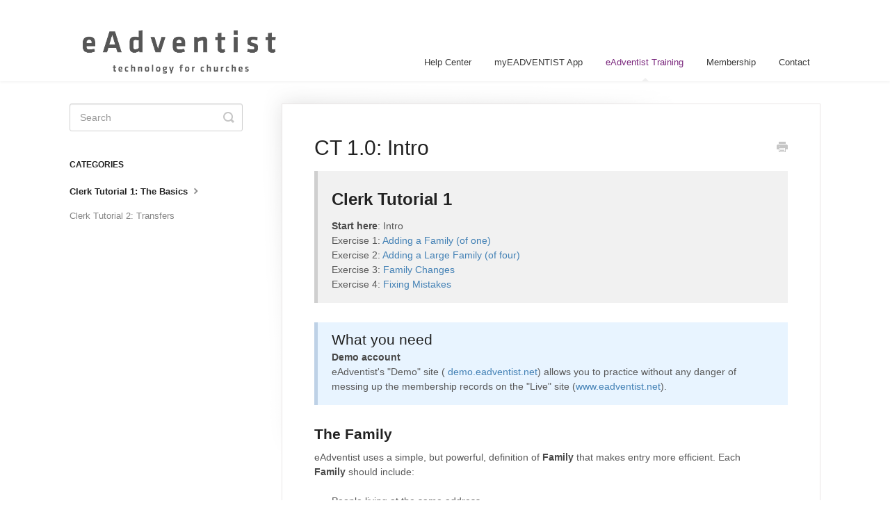

--- FILE ---
content_type: text/html; charset=utf-8
request_url: https://help.eadventist.net/article/130-ct-1-0-intro
body_size: 3858
content:


<!DOCTYPE html>
<html>
    
<head>
    <meta charset="utf-8"/>
    <title>CT 1.0: Intro - eAdventist</title>
    <meta name="viewport" content="width=device-width, maximum-scale=1"/>
    <meta name="apple-mobile-web-app-capable" content="yes"/>
    <meta name="format-detection" content="telephone=no">
    <meta name="description" content="Clerk Tutorial 1 Start here: Intro Exercise 1: Adding a Family (of one) Exercise 2: Adding a Large Family (of four)   Exercise 3: Family Changes Exercise 4: Fix"/>
    <meta name="author" content="eAdventist"/>
    <link rel="canonical" href="https://help.eadventist.net/article/130-ct-1-0-intro"/>
    
        
   
            <meta name="twitter:card" content="summary"/>
            <meta name="twitter:title" content="CT 1.0: Intro" />
            <meta name="twitter:description" content="Clerk Tutorial 1 Start here: Intro Exercise 1: Adding a Family (of one) Exercise 2: Adding a Large Family (of four)   Exercise 3: Family Changes Exercise 4: Fix"/>


    

    
        <link rel="stylesheet" href="//d3eto7onm69fcz.cloudfront.net/assets/stylesheets/launch-1769292530150.css">
    
    <style>
        body { background: #ffffff; }
        .navbar .navbar-inner { background: #ffffff; }
        .navbar .nav li a, 
        .navbar .icon-private-w  { color: #393939; }
        .navbar .brand, 
        .navbar .nav li a:hover, 
        .navbar .nav li a:focus, 
        .navbar .nav .active a, 
        .navbar .nav .active a:hover, 
        .navbar .nav .active a:focus  { color: #7b297e; }
        .navbar a:hover .icon-private-w, 
        .navbar a:focus .icon-private-w, 
        .navbar .active a .icon-private-w, 
        .navbar .active a:hover .icon-private-w, 
        .navbar .active a:focus .icon-private-w { color: #7b297e; }
        #serp-dd .result a:hover,
        #serp-dd .result > li.active,
        #fullArticle strong a,
        #fullArticle a strong,
        .collection a,
        .contentWrapper a,
        .most-pop-articles .popArticles a,
        .most-pop-articles .popArticles a:hover span,
        .category-list .category .article-count,
        .category-list .category:hover .article-count { color: #4381b5; }
        #fullArticle, 
        #fullArticle p, 
        #fullArticle ul, 
        #fullArticle ol, 
        #fullArticle li, 
        #fullArticle div, 
        #fullArticle blockquote, 
        #fullArticle dd, 
        #fullArticle table { color:#585858; }
    </style>
    
        <link rel="stylesheet" href="//www.eadventist.net/help_center/help_center.css">
    
    <link rel="apple-touch-icon-precomposed" href="//d33v4339jhl8k0.cloudfront.net/docs/assets/547e4e3ae4b004e3442e7e0d/images/69698cefe60fbb262d742426/apple-touch-icon.png">
    <link rel="shortcut icon" type="image/png" href="//d33v4339jhl8k0.cloudfront.net/docs/assets/547e4e3ae4b004e3442e7e0d/images/593842802c7d3a0747cdba88/favicon.ico">
    <!--[if lt IE 9]>
    
        <script src="//d3eto7onm69fcz.cloudfront.net/assets/javascripts/html5shiv.min.js"></script>
    
    <![endif]-->
    
        <script type="application/ld+json">
        {"@context":"https://schema.org","@type":"WebSite","url":"https://help.eadventist.net","potentialAction":{"@type":"SearchAction","target":"https://help.eadventist.net/search?query={query}","query-input":"required name=query"}}
        </script>
    
        <script type="application/ld+json">
        {"@context":"https://schema.org","@type":"BreadcrumbList","itemListElement":[{"@type":"ListItem","position":1,"name":"eAdventist","item":"https://help.eadventist.net"},{"@type":"ListItem","position":2,"name":"eAdventist Training","item":"https://help.eadventist.net/collection/243-eadventist-training"},{"@type":"ListItem","position":3,"name":"CT 1.0: Intro","item":"https://help.eadventist.net/article/130-ct-1-0-intro"}]}
        </script>
    
    
</head>
    
    <body>
        
<header id="mainNav" class="navbar">
    <div class="navbar-inner">
        <div class="container-fluid">
            <a class="brand" href="http://www.eadventist.net">
            
                
                    <img src="//d33v4339jhl8k0.cloudfront.net/docs/assets/547e4e3ae4b004e3442e7e0d/images/621e7a79efb7ce7c7344528a/mainlogo_e_adventist_2.png" alt="eAdventist" width="316" height="75">
                

            
            </a>
            
                <button type="button" class="btn btn-navbar" data-toggle="collapse" data-target=".nav-collapse">
                    <span class="sr-only">Toggle Navigation</span>
                    <span class="icon-bar"></span>
                    <span class="icon-bar"></span>
                    <span class="icon-bar"></span>
                </button>
            
            <div class="nav-collapse collapse">
                <nav role="navigation"><!-- added for accessibility -->
                <ul class="nav">
                    
                        <li id="home"><a href="/">Help Center <b class="caret"></b></a></li>
                    
                    
                        
                            <li  id="myeadventist-app"><a href="/collection/235-myeadventist-app">myEADVENTIST App  <b class="caret"></b></a></li>
                        
                            <li  class="active"  id="eadventist-training"><a href="/collection/243-eadventist-training">eAdventist Training  <b class="caret"></b></a></li>
                        
                            <li  id="membership"><a href="/collection/1-membership">Membership  <b class="caret"></b></a></li>
                        
                    
                    
                        <li id="contact"><a href="#" class="contactUs" onclick="window.Beacon('open')">Contact</a></li>
                        <li id="contactMobile"><a href="#" class="contactUs" onclick="window.Beacon('open')">Contact</a></li>
                    
                </ul>
                </nav>
            </div><!--/.nav-collapse -->
        </div><!--/container-->
    </div><!--/navbar-inner-->
</header>
        <section id="contentArea" class="container-fluid">
            <div class="row-fluid">
                <section id="main-content" class="span9">
                    <div class="contentWrapper">
                        
    
    <article id="fullArticle">
        <h1 class="title">CT 1.0: Intro</h1>
    
        <a href="javascript:window.print()" class="printArticle" title="Print this article" aria-label="Print this Article"><i class="icon-print"></i></a>
        <section class="callout">
 <h2>Clerk Tutorial 1</h2>
 <p><strong>Start here</strong>: Intro<br> Exercise 1:&nbsp;<a href="//help.eadventist.net/article/131-ct-1-1-adding-a-family">Adding a Family (of one)</a> <br> Exercise 2:&nbsp;<a href="//help.eadventist.net/article/132-ct-1-2-adding-a-large-family">Adding a Large Family (of four)</a> &nbsp; <br> Exercise 3:&nbsp;<a href="//help.eadventist.net/article/139-ct-1-3-family-changes">Family Changes</a> <br> Exercise 4:&nbsp;<a href="//help.eadventist.net/article/140-ct-1-4-fixing-mistakes">Fixing Mistakes</a></p>
</section>
<section class="callout-blue">
 <h3>What you need</h3>
 <p><strong>Demo account<br> </strong> eAdventist's "Demo" site ( <a href="https://demo.eadventist.net" target="_blank">demo.eadventist.net</a>) allows you to practice without any danger of messing up the membership records on the "Live" site (<a href="https://www.eadventist.net" target="_blank">www.eadventist.net</a>).</p>
</section>
<h3>The Family</h3>
<p>eAdventist uses a simple, but powerful, definition of <strong>Family</strong>&nbsp;that makes entry more efficient. Each <strong>Family</strong>&nbsp;should include:</p>
<ul>
 <li>People living at the same address</li>
 <li>At most, 2 married people</li>
 <li>If more than 2 married people, eAdventist will use "Married on" date to match spouses</li>
</ul>
<p>Each family has one person designated as the <strong>Primary Contact</strong>. This person's name will be used on mailing labels for the family. Each family shares addresses, phone number and subscriptions (i.e. union paper, &nbsp;Adventist World).</p>
<h3>Ok, let's try it...</h3>
<p>Be sure that you do these exercises on eAdventist's&nbsp; <a href="https://demo.eadventist.net" target="_blank">Demo site</a>, rather than the&nbsp;<a href="https://www.eadventist.net" target="_blank">Live site</a>.</p>
<section class="callout">
 Continue to Exercise 1:&nbsp;<a href="//help.eadventist.net/article/131-ct-1-1-adding-a-family">Adding a Family (of one)</a>
</section>
    </article>
    

    <section class="articleFoot">
    
        <i class="icon-contact"></i>
        <p class="help">Still need help?
            <a id="sbContact" href="#" class="contactUs" onclick="window.Beacon('open')">Contact Us</a>
            <a id="sbContactMobile" href="#" class="contactUs" onclick="window.Beacon('open')">Contact Us</a>
        </p>
    

    <time class="lu" datetime=2022-03-02 >Last updated on March 2, 2022</time>
    </section>

                    </div><!--/contentWrapper-->
                    
                </section><!--/content-->
                <aside id="sidebar" class="span3">
                 

<form action="/search" method="GET" id="searchBar" class="sm" autocomplete="off">
    
                    <input type="hidden" name="collectionId" value="621eb745aca5bb2b753c7ce0"/>
                    <input type="text" name="query" title="search-query" class="search-query" placeholder="Search" value="" aria-label="Search" />
                    <button type="submit">
                        <span class="sr-only">Toggle Search</span>
                        <i class="icon-search"></i>
                    </button>
                    <div id="serp-dd" style="display: none;" class="sb">
                        <ul class="result">
                        </ul>
                    </div>
                
</form>

                
                    <h3>Categories</h3>
                    <ul class="nav nav-list">
                    
                        
                            <li  class="active" ><a href="/category/246-clerk-tutorial-1-the-basics">Clerk Tutorial 1: The Basics  <i class="icon-arrow"></i></a></li>
                        
                    
                        
                            <li ><a href="/category/247-clerk-training-2-transfers">Clerk Tutorial 2: Transfers  <i class="icon-arrow"></i></a></li>
                        
                    
                    </ul>
                
                </aside><!--/span-->
            </div><!--/row-->
            <div id="noResults" style="display:none;">No results found</div>
            <footer>
                

<p>&copy;
    
        <a href="http://www.eadventist.net">eAdventist</a>
    
    2026. <span>Powered by <a rel="nofollow noopener noreferrer" href="https://www.helpscout.com/docs-refer/?co=eAdventist&utm_source=docs&utm_medium=footerlink&utm_campaign=Docs+Branding" target="_blank">Help Scout</a></span>
    
        
    
</p>

            </footer>
        </section><!--/.fluid-container-->
        
            

<script id="beaconLoader" type="text/javascript">!function(e,t,n){function a(){var e=t.getElementsByTagName("script")[0],n=t.createElement("script");n.type="text/javascript",n.async=!0,n.src="https://beacon-v2.helpscout.net",e.parentNode.insertBefore(n,e)}if(e.Beacon=n=function(t,n,a){e.Beacon.readyQueue.push({method:t,options:n,data:a})},n.readyQueue=[],"complete"===t.readyState)return a();e.attachEvent?e.attachEvent("onload",a):e.addEventListener("load",a,!1)}(window,document,window.Beacon||function(){});</script>
<script type="text/javascript">window.Beacon('init', 'ccefec02-1464-4755-9b8e-5d9ce0c36bb1')</script>

<script type="text/javascript">
    function hashChanged() {
        var hash = window.location.hash.substring(1); 
        if (hash === 'contact') {
            window.Beacon('open')
        }
    }

    if (window.location.hash) {
        hashChanged()
    }

    window.onhashchange = function () {
        hashChanged()
    }

    window.addEventListener('hashchange', hashChanged, false);

</script>

        
        
    <script src="//d3eto7onm69fcz.cloudfront.net/assets/javascripts/app4.min.js"></script>

<script>
// keep iOS links from opening safari
if(("standalone" in window.navigator) && window.navigator.standalone){
// If you want to prevent remote links in standalone web apps opening Mobile Safari, change 'remotes' to true
var noddy, remotes = false;
document.addEventListener('click', function(event) {
noddy = event.target;
while(noddy.nodeName !== "A" && noddy.nodeName !== "HTML") {
noddy = noddy.parentNode;
}

if('href' in noddy && noddy.href.indexOf('http') !== -1 && (noddy.href.indexOf(document.location.host) !== -1 || remotes)){
event.preventDefault();
document.location.href = noddy.href;
}

},false);
}
</script>
        
    </body>
</html>


